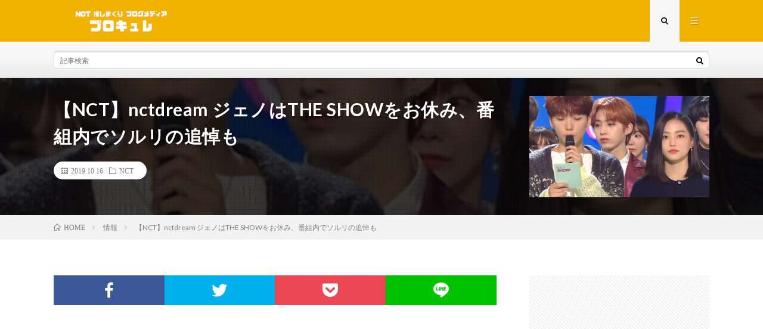

--- FILE ---
content_type: text/html; charset=UTF-8
request_url: https://blocure.com/entry/2019/10/16/153934
body_size: 8071
content:
<!DOCTYPE html><html lang="ja" prefix="og: http://ogp.me/ns#"><head prefix="og: http://ogp.me/ns# fb: http://ogp.me/ns/fb# article: http://ogp.me/ns/article#"><meta charset="UTF-8"><link media="all" href="https://blocure.com/wp-content/cache/autoptimize/css/autoptimize_f5d5f2cf67ef6e872578f9670fa0e0f7.css" rel="stylesheet"><title>【NCT】nctdream ジェノはTHE SHOWをお休み、番組内でソルリの追悼も │ ブロキュレ NCT推しまくりブログメディア</title><link rel='stylesheet' id='pz-linkcard-css'  href='https://blocure.com/wp-content/cache/autoptimize/css/autoptimize_single_e8cc07064ebd8c4c55162762c937eac3.css?ver=2.4.4.3.1' type='text/css' media='all' /> <script type='text/javascript' src='https://blocure.com/wp-content/cache/autoptimize/js/autoptimize_single_49edccea2e7ba985cadc9ba0531cbed1.js?ver=1.12.4-wp'></script> <link rel='https://api.w.org/' href='https://blocure.com/wp-json/' /><link rel="canonical" href="https://blocure.com/entry/2019/10/16/153934" /><link rel="alternate" type="application/json+oembed" href="https://blocure.com/wp-json/oembed/1.0/embed?url=https%3A%2F%2Fblocure.com%2Fentry%2F2019%2F10%2F16%2F153934" /><link rel="alternate" type="text/xml+oembed" href="https://blocure.com/wp-json/oembed/1.0/embed?url=https%3A%2F%2Fblocure.com%2Fentry%2F2019%2F10%2F16%2F153934&#038;format=xml" /><link rel="stylesheet" href="https://fonts.googleapis.com/css?family=Lato:400,700,900"><meta http-equiv="X-UA-Compatible" content="IE=edge"><meta name="viewport" content="width=device-width, initial-scale=1, shrink-to-fit=no"><link rel="dns-prefetch" href="//www.google.com"><link rel="dns-prefetch" href="//www.google-analytics.com"><link rel="dns-prefetch" href="//fonts.googleapis.com"><link rel="dns-prefetch" href="//fonts.gstatic.com"><link rel="dns-prefetch" href="//pagead2.googlesyndication.com"><link rel="dns-prefetch" href="//googleads.g.doubleclick.net"><link rel="dns-prefetch" href="//www.gstatic.com"><style type="text/css">.l-header,
.searchNavi__title,
.key__cat,
.eyecatch__cat,
.rankingBox__title,
.categoryDescription,
.pagetop,
.contactTable__header .required,
.heading.heading-primary .heading__bg,
.btn__link:hover,
.widget .tag-cloud-link:hover,
.comment-respond .submit:hover,
.comments__list .comment-reply-link:hover,
.widget .calendar_wrap tbody a:hover,
.comments__list .comment-meta,
.ctaPost__btn{background:#f0b200;}

.heading.heading-first,
.heading.heading-widget::before,
.heading.heading-footer::before,
.btn__link,
.widget .tag-cloud-link,
.comment-respond .submit,
.comments__list .comment-reply-link,
.content a:hover,
.t-light .l-footer,
.ctaPost__btn{border-color:#f0b200;}

.categoryBox__title,
.dateList__item a[rel=tag]:hover,
.dateList__item a[rel=category]:hover,
.copySns__copyLink:hover,
.btn__link,
.widget .tag-cloud-link,
.comment-respond .submit,
.comments__list .comment-reply-link,
.widget a:hover,
.widget ul li .rsswidget,
.content a,
.related__title,
.ctaPost__btn:hover{color:#f0b200;}

.c-user01 {color:#000 !important}
.bgc-user01 {background:#000 !important}
.hc-user01:hover {color:#000 !important}
.c-user02 {color:#000 !important}
.bgc-user02 {background:#000 !important}
.hc-user02:hover {color:#000 !important}
.c-user03 {color:#000 !important}
.bgc-user03 {background:#000 !important}
.hc-user03:hover {color:#000 !important}
.c-user04 {color:#000 !important}
.bgc-user04 {background:#000 !important}
.hc-user04:hover {color:#000 !important}
.c-user05 {color:#000 !important}
.bgc-user05 {background:#000 !important}
.hc-user05:hover {color:#000 !important}

.singleTitle {background-image:url("https://blocure.com/wp-content/uploads/2019/10/20191016152000.png");}

.content h2{color:#191919;}
.content h2:first-letter{
	font-size:3.2rem;
	padding-bottom:5px;
	border-bottom:3px solid;
	color:#f0b200;
}
.content h3{
	padding:20px;
	color:#191919;
	border: 1px solid #E5E5E5;
	border-left: 5px solid #f0b200;
}</style><link rel="icon" href="https://blocure.com/wp-content/uploads/2020/04/cropped-hidjasioda-32x32.png" sizes="32x32" /><link rel="icon" href="https://blocure.com/wp-content/uploads/2020/04/cropped-hidjasioda-192x192.png" sizes="192x192" /><link rel="apple-touch-icon" href="https://blocure.com/wp-content/uploads/2020/04/cropped-hidjasioda-180x180.png" /><meta name="msapplication-TileImage" content="https://blocure.com/wp-content/uploads/2020/04/cropped-hidjasioda-270x270.png" /><meta property="og:site_name" content="ブロキュレ NCT推しまくりブログメディア" /><meta property="og:type" content="article" /><meta property="og:title" content="【NCT】nctdream ジェノはTHE SHOWをお休み、番組内でソルリの追悼も" /><meta property="og:description" content="出典：https://www.youtube.com/ THE SHOW 15日のTHE SHOWジェノはお休みとなりました。 番組内ではソルリに対して追悼の言葉も贈られたようです。         1:00〜 ソルリ追悼（動画内英語を意訳" /><meta property="og:url" content="https://blocure.com/entry/2019/10/16/153934" /><meta property="og:image" content="https://blocure.com/wp-content/uploads/2019/10/20191016152000.png" /><meta name="twitter:card" content="summary_large_image" /> <script>(function(i,s,o,g,r,a,m){i['GoogleAnalyticsObject']=r;i[r]=i[r]||function(){
  (i[r].q=i[r].q||[]).push(arguments)},i[r].l=1*new Date();a=s.createElement(o),
  m=s.getElementsByTagName(o)[0];a.async=1;a.src=g;m.parentNode.insertBefore(a,m)
  })(window,document,'script','https://www.google-analytics.com/analytics.js','ga');

  ga('create', 'UA-123908862-1', 'auto');
  ga('send', 'pageview');</script> </head><body class="t-light t-rich"><header class="l-header"><div class="container"><div class="siteTitle"><p class="siteTitle__logo"> <a class="siteTitle__link" href="https://blocure.com"> <img src="https://blocure.com/wp-content/uploads/2020/05/スクリーンショット-2020-05-19-14.39.29.png" class="siteTitle__img" alt="ブロキュレ NCT推しまくりブログメディア" width="340" height="60" > </a> <span class="siteTitle__sub"></span></p></div><nav class="menuNavi"><ul class="menuNavi__list"><li class="menuNavi__item u-txtShdw"><span class="menuNavi__link menuNavi__link-current icon-search" id="menuNavi__search" onclick="toggle__search();"></span></li><li class="menuNavi__item u-txtShdw"><span class="menuNavi__link icon-menu" id="menuNavi__menu" onclick="toggle__menu();"></span></li></ul></nav></div></header><div class="l-extra" id="extra__search"><div class="container"><div class="searchNavi"><div class="searchBox"><form class="searchBox__form" method="get" target="_top" action="https://blocure.com/" > <input class="searchBox__input" type="text" maxlength="50" name="s" placeholder="記事検索"><button class="searchBox__submit icon-search" type="submit" value="search"> </button></form></div></div></div></div><div class="l-extraNone" id="extra__menu"><div class="container container-max"><nav class="globalNavi"><ul class="globalNavi__list"><li id="menu-item-6100" class="menu-item menu-item-type-custom menu-item-object-custom menu-item-home menu-item-6100"><a href="https://blocure.com/">ホーム</a></li><li id="menu-item-6102" class="menu-item menu-item-type-taxonomy menu-item-object-category menu-item-6102"><a href="https://blocure.com/entry/category/nct-127">NCT 127</a></li><li id="menu-item-6103" class="menu-item menu-item-type-taxonomy menu-item-object-category current-post-ancestor current-menu-parent current-post-parent menu-item-6103"><a href="https://blocure.com/entry/category/nct-dream">NCT DREAM</a></li><li id="menu-item-6104" class="menu-item menu-item-type-taxonomy menu-item-object-category menu-item-6104"><a href="https://blocure.com/entry/category/superm">SuperM</a></li><li id="menu-item-6105" class="menu-item menu-item-type-taxonomy menu-item-object-category menu-item-6105"><a href="https://blocure.com/entry/category/wayv">WayV</a></li></ul></nav></div></div><div class="singleTitle"><div class="container"><div class="singleTitle__heading"><h1 class="heading heading-singleTitle u-txtShdw">【NCT】nctdream ジェノはTHE SHOWをお休み、番組内でソルリの追悼も</h1><ul class="dateList dateList-singleTitle"><li class="dateList__item icon-calendar">2019.10.16</li><li class="dateList__item icon-folder"><a class="hc" href="https://blocure.com/entry/category/nct" rel="category">NCT</a></li></ul></div><div class="eyecatch eyecatch-singleTitle"> <img src="https://blocure.com/wp-content/uploads/2019/10/20191016152000.png" alt="【NCT】nctdream ジェノはTHE SHOWをお休み、番組内でソルリの追悼も" width="400" height="305" ></div></div></div><div class="breadcrumb" ><div class="container" ><ul class="breadcrumb__list"><li class="breadcrumb__item" itemscope itemtype="http://data-vocabulary.org/Breadcrumb"><a href="https://blocure.com/" itemprop="url"><span class="icon-home" itemprop="title">HOME</span></a></li><li class="breadcrumb__item" itemscope itemtype="http://data-vocabulary.org/Breadcrumb"><a href="https://blocure.com/entry/category/%e6%83%85%e5%a0%b1" itemprop="url"><span itemprop="title">情報</span></a></li><li class="breadcrumb__item">【NCT】nctdream ジェノはTHE SHOWをお休み、番組内でソルリの追悼も</li></ul></div></div><div class="l-wrapper"><main class="l-main"><aside><ul class="socialList"><li class="socialList__item"><a class="socialList__link icon-facebook" href="http://www.facebook.com/sharer.php?u=https%3A%2F%2Fblocure.com%2Fentry%2F2019%2F10%2F16%2F153934&amp;t=%E3%80%90NCT%E3%80%91nctdream+%E3%82%B8%E3%82%A7%E3%83%8E%E3%81%AFTHE+SHOW%E3%82%92%E3%81%8A%E4%BC%91%E3%81%BF%E3%80%81%E7%95%AA%E7%B5%84%E5%86%85%E3%81%A7%E3%82%BD%E3%83%AB%E3%83%AA%E3%81%AE%E8%BF%BD%E6%82%BC%E3%82%82" target="_blank" title="Facebookで共有"></a></li><li class="socialList__item"><a class="socialList__link icon-twitter" href="http://twitter.com/intent/tweet?text=%E3%80%90NCT%E3%80%91nctdream+%E3%82%B8%E3%82%A7%E3%83%8E%E3%81%AFTHE+SHOW%E3%82%92%E3%81%8A%E4%BC%91%E3%81%BF%E3%80%81%E7%95%AA%E7%B5%84%E5%86%85%E3%81%A7%E3%82%BD%E3%83%AB%E3%83%AA%E3%81%AE%E8%BF%BD%E6%82%BC%E3%82%82&amp;https%3A%2F%2Fblocure.com%2Fentry%2F2019%2F10%2F16%2F153934&amp;url=https%3A%2F%2Fblocure.com%2Fentry%2F2019%2F10%2F16%2F153934" target="_blank" title="Twitterで共有"></a></li><li class="socialList__item"><a class="socialList__link icon-pocket" href="http://getpocket.com/edit?url=https%3A%2F%2Fblocure.com%2Fentry%2F2019%2F10%2F16%2F153934" target="_blank" title="pocketで共有"></a></li><li class="socialList__item"><a class="socialList__link icon-line" href="http://line.naver.jp/R/msg/text/?%E3%80%90NCT%E3%80%91nctdream+%E3%82%B8%E3%82%A7%E3%83%8E%E3%81%AFTHE+SHOW%E3%82%92%E3%81%8A%E4%BC%91%E3%81%BF%E3%80%81%E7%95%AA%E7%B5%84%E5%86%85%E3%81%A7%E3%82%BD%E3%83%AB%E3%83%AA%E3%81%AE%E8%BF%BD%E6%82%BC%E3%82%82%0D%0Ahttps%3A%2F%2Fblocure.com%2Fentry%2F2019%2F10%2F16%2F153934" target="_blank" title="LINEで送る"></a></li></ul></aside><aside class="widgetPost widgetPost-top"><aside class="widget widget-post"><div class="adWidget"><script async src="https://pagead2.googlesyndication.com/pagead/js/adsbygoogle.js"></script>  <ins class="adsbygoogle"
 style="display:block"
 data-ad-client="ca-pub-2552037934954653"
 data-ad-slot="4805535430"
 data-ad-format="auto"
 data-full-width-responsive="true"></ins> <script>(adsbygoogle = window.adsbygoogle || []).push({});</script><h2 class="adWidget__title">Advertisement</h2></div></aside></aside><section class="content"><p><img class="hatena-fotolife" src="https://cdn-ak.f.st-hatena.com/images/fotolife/u/uyunesan/20191016/20191016152000.png" alt="the show ソルリ 追悼" /><br /><span style="font-size: 80%; color: #999999;">出典：<a href="https://www.youtube.com/watch?v=dJ-143Y_e1s" style="color: #999999;">https://www.youtube.com/</a></span></p><p><span id="more-819"></span></p><h3 id="outline__1">THE SHOW</h3><p>15日のTHE SHOW<br />ジェノはお休みとなりました。</p><p>番組内ではソルリに対して<br />追悼の言葉も贈られたようです。</p><p> </p><div class="ad"> <script async="" src="//pagead2.googlesyndication.com/pagead/js/adsbygoogle.js"></script><br /> <ins class="adsbygoogle" style="display: block;" data-ad-client="ca-pub-2552037934954653" data-ad-slot="1870733411" data-ad-format="rectangle" data-full-width-responsive="true"> </ins><br /> <script>// 
(adsbygoogle = window.adsbygoogle || []).push({});
// ]]&gt;</script> </div><p> </p><p> </p><p>1:00〜 ソルリ追悼<br />（動画内英語を意訳しています）</p><p><iframe src="//www.youtube.com/embed/2bNaLep_ABg" width="560" height="315" frameborder="0" allowfullscreen=""></iframe><br /><a href="https://youtube.com/watch?v=2bNaLep_ABg">191015 THE SHOW AB6IX win + other Idols pay their respect to Sulli</a></p><p> </p><p>『昨日、悲劇的な出来事が起こり<br />我々の元をこんなにも<br />早く去ってしまったソルリ。</p><p>私たちの心に重い悲しみを<br />残しました。</p><p>ゆっくり休んでソルリ、<br />あなたは永遠に私たちの思い出と共に<br />心の中で生き続けるでしょう。</p><p>THE SHOWをご覧の方々は<br />彼女の魂が安らかに眠ることを<br />祈ってください。』</p><p><img class="hatena-fotolife" src="https://cdn-ak.f.st-hatena.com/images/fotolife/u/uyunesan/20191016/20191016153423.jpg" alt="ソルリ 追悼" width="352" /><br /><span style="font-size: 80%; color: #999999;">出典：naver</span></p><p>ジェノはTHE SHOWの司会をお休み<br />ロンジュンは14日から18日まで<br />ラジオの出演が見送られます。</p><p>会社内の方々そして周りの<br />全ての人たちがあまりに突然の出来事に<br />動揺してらっしゃると思うので<br />全てやむ終えないことです。</p><p>どうか、みんな気をしっかり<br />と伝えたいです。</p><div class="ad"> <script async="" src="//pagead2.googlesyndication.com/pagead/js/adsbygoogle.js"></script><br /> <ins class="adsbygoogle" style="display: block;" data-ad-client="ca-pub-2552037934954653" data-ad-slot="1870733411" data-ad-format="rectangle" data-full-width-responsive="true"> </ins><br /> <script>// 
(adsbygoogle = window.adsbygoogle || []).push({});
// ]]&gt;</script> </div><p> </p><div class="box15">コチラもおすすめ</p><p><strong><a href="https://www.blocure.com/entry/2019/02/10/184813">&#x25b6;︎NCT ドリムたちが話す日本語</a></strong><br />&#x25b6;︎<strong><a href="https://www.blocure.com/entry/2019/09/12/070000">NCT ルカスがヒョン達に可愛がられてる</a></strong><br />&#x25b6;︎<strong><a href="https://www.blocure.com/entry/2019/08/26/110432">NCT ドヨンがファンにソンムル攻撃される</a></strong><br />&#x25b6;︎<strong><a href="https://www.blocure.com/entry/2019/09/13/193556">NCT ジャニが先生なら楽しい理由</a></strong><br />&#x25b6;︎<strong><a href="https://www.blocure.com/entry/2019/08/30/154301">NCT ジェノに怒られるへチャン</a></strong></p></div><p>《ブロキュレ》新着記事・つぶやき<br />などはコチラ&#x23e9;<a href="https://twitter.com/koreasment">https://twitter.com/koreasment</a></p></p><div class="ad"> <script async="" src="//pagead2.googlesyndication.com/pagead/js/adsbygoogle.js"></script><br /> <ins class="adsbygoogle" style="display: block;" data-ad-client="ca-pub-2552037934954653" data-ad-slot="1870733411" data-ad-format="rectangle" data-full-width-responsive="true"> </ins><br /> <script>// 
(adsbygoogle = window.adsbygoogle || []).push({});
// ]]&gt;</script> </div></p></section><aside class="widgetPost widgetPost-bottom"><aside class="widget widget-post"><div class="adWidget"><script async src="https://pagead2.googlesyndication.com/pagead/js/adsbygoogle.js"></script> <ins class="adsbygoogle"
 style="display:block"
 data-ad-format="autorelaxed"
 data-ad-client="ca-pub-2552037934954653"
 data-ad-slot="1210540781"></ins> <script>(adsbygoogle = window.adsbygoogle || []).push({});</script><h2 class="adWidget__title">Advertisement</h2></div></aside></aside><aside class="related"><h2 class="heading heading-primary">関連する記事</h2><ul class="related__list"><li class="related__item"> <a class="related__imgLink" href="https://blocure.com/entry/2018/11/15/164535" title="【NCT】渡韓の際には必ず食べろ！最近nctがハマってるらしい狎鴎亭食パン！"> <img src="https://blocure.com/wp-content/uploads/2018/11/20181115162043-150x150.png" alt="【NCT】渡韓の際には必ず食べろ！最近nctがハマってるらしい狎鴎亭食パン！" width="150" height="150" > </a><h3 class="related__title"> <a href="https://blocure.com/entry/2018/11/15/164535">【NCT】渡韓の際には必ず食べろ！最近nctがハマってるらしい狎鴎亭食パン！</a> <span class="icon-calendar">2018.11.15</span></h3><p class="related__contents">出典：https://www.youtube.com/   nctのnightnightの放送で明かしてくれた最近メンバーがハマっているというパンをご[…]</p></li><li class="related__item"> <a class="related__imgLink" href="https://blocure.com/entry/2019/12/10/235644" title="【WayV】テンちゃん素直すぎて愛するw w w マスターにカメラについて尋ねてるw w w"> <img src="https://blocure.com/wp-content/uploads/2019/12/20191210234118-150x150.jpg" alt="【WayV】テンちゃん素直すぎて愛するw w w マスターにカメラについて尋ねてるw w w" width="150" height="150" > </a><h3 class="related__title"> <a href="https://blocure.com/entry/2019/12/10/235644">【WayV】テンちゃん素直すぎて愛するw w w マスターにカメラについて尋ねてるw w w</a> <span class="icon-calendar">2019.12.10</span></h3><p class="related__contents">出典：https://i.pinimg.com/[…]</p></li><li class="related__item"> <a class="related__imgLink" href="https://blocure.com/entry/2020/01/12/060000" title="【NCT】nct127 へチャンのポッポカメラ♡テイル、ジェヒョン、マーク、ドヨンが餌食にw w w"> <img src="https://blocure.com/wp-content/uploads/2020/01/20200112023421-150x150.png" alt="【NCT】nct127 へチャンのポッポカメラ♡テイル、ジェヒョン、マーク、ドヨンが餌食にw w w" width="150" height="150" > </a><h3 class="related__title"> <a href="https://blocure.com/entry/2020/01/12/060000">【NCT】nct127 へチャンのポッポカメラ♡テイル、ジェヒョン、マーク、ドヨンが餌食にw w w</a> <span class="icon-calendar">2020.01.12</span></h3><p class="related__contents">出典：https://www.youtube.com/[…]</p></li><li class="related__item"> <a class="related__imgLink" href="https://blocure.com/entry/2018/09/10/130000" title="【NCT】友情を確かめあうマークとルカス愛しい"> <img src="https://blocure.com/wp-content/uploads/2018/09/パワーワード、きた。-2-150x150.png" alt="【NCT】友情を確かめあうマークとルカス愛しい" width="150" height="150" > </a><h3 class="related__title"> <a href="https://blocure.com/entry/2018/09/10/130000">【NCT】友情を確かめあうマークとルカス愛しい</a> <span class="icon-calendar">2018.09.10</span></h3><p class="related__contents">NCT マーク&amp;ルーカス （※この記事は2020念7月21日にリライトされています） 出典：https://data.whicdn.com/ […]</p></li></ul></aside></main><div class="l-sidebar"><aside class="widget"><div class="adWidget"><script async src="https://pagead2.googlesyndication.com/pagead/js/adsbygoogle.js"></script>  <ins class="adsbygoogle"
 style="display:block"
 data-ad-client="ca-pub-2552037934954653"
 data-ad-slot="4942989001"
 data-ad-format="auto"
 data-full-width-responsive="true"></ins> <script>(adsbygoogle = window.adsbygoogle || []).push({});</script><h2 class="adWidget__title">Advertisement</h2></div></aside><aside class="widget"><div class="searchBox"><form class="searchBox__form" method="get" target="_top" action="https://blocure.com/" > <input class="searchBox__input" type="text" maxlength="50" name="s" placeholder="記事検索"><button class="searchBox__submit icon-search" type="submit" value="search"> </button></form></div></aside><aside class="widget"><h2 class="heading heading-widget">メンバー別の記事を選ぶ</h2><form action="https://blocure.com" method="get"><label class="screen-reader-text" for="cat">メンバー別の記事を選ぶ</label><select  name='cat' id='cat' class='postform' ><option value='-1'>カテゴリーを選択</option><option class="level-0" value="2">NCT</option><option class="level-0" value="3">NCT 127</option><option class="level-0" value="4">NCT 2018</option><option class="level-0" value="5">NCT DREAM</option><option class="level-0" value="6">NCT U</option><option class="level-0" value="7">SuperM</option><option class="level-0" value="8">WayV</option><option class="level-0" value="40">お問い合わせ</option><option class="level-0" value="27">ウィンウィン</option><option class="level-0" value="34">クン</option><option class="level-0" value="9">シズニー</option><option class="level-0" value="33">シャオジュン</option><option class="level-0" value="25">ジェノ</option><option class="level-0" value="10">ジェヒョン</option><option class="level-0" value="24">ジェミン</option><option class="level-0" value="22">ジャニ</option><option class="level-0" value="11">ジョンウ</option><option class="level-0" value="28">チソン</option><option class="level-0" value="29">チョンロ</option><option class="level-0" value="13">テイル</option><option class="level-0" value="12">テヨン</option><option class="level-0" value="26">テン</option><option class="level-0" value="14">ドヨン</option><option class="level-0" value="38">ファンイベント</option><option class="level-0" value="15">ブログ</option><option class="level-0" value="16">ヘチャン</option><option class="level-0" value="35">ヘンドリー</option><option class="level-0" value="17">マーク</option><option class="level-0" value="36">ヤンヤン</option><option class="level-0" value="18">ユウタ</option><option class="level-0" value="32">ルーカス</option><option class="level-0" value="30">ロンジュン</option><option class="level-0" value="19">動画</option><option class="level-0" value="37">妄想</option><option class="level-0" value="21">情報</option><option class="level-0" value="20">新曲</option><option class="level-0" value="31">日本活動</option><option class="level-0" value="1">未分類</option><option class="level-0" value="23">空港ファッション</option><option class="level-0" value="39">聖地</option> </select></form> <script type="text/javascript">(function() {
	var dropdown = document.getElementById( "cat" );
	function onCatChange() {
		if ( dropdown.options[ dropdown.selectedIndex ].value > 0 ) {
			dropdown.parentNode.submit();
		}
	}
	dropdown.onchange = onCatChange;
})();</script> </aside><aside class="widget"><div class="adWidget"><script async src="https://pagead2.googlesyndication.com/pagead/js/adsbygoogle.js"></script>  <ins class="adsbygoogle"
 style="display:block"
 data-ad-client="ca-pub-2552037934954653"
 data-ad-slot="4942989001"
 data-ad-format="auto"
 data-full-width-responsive="true"></ins> <script>(adsbygoogle = window.adsbygoogle || []).push({});</script><h2 class="adWidget__title">Advertisement</h2></div></aside><div class="widgetSticky"><aside class="widget widget-sticky"><h2 class="heading heading-widget">過去記事アーカイブ一覧</h2> <label class="screen-reader-text" for="archives-dropdown-2">過去記事アーカイブ一覧</label> <select id="archives-dropdown-2" name="archive-dropdown"><option value="">月を選択</option><option value='https://blocure.com/entry/2020/03'> 2020年3月</option><option value='https://blocure.com/entry/2020/02'> 2020年2月</option><option value='https://blocure.com/entry/2020/01'> 2020年1月</option><option value='https://blocure.com/entry/2019/12'> 2019年12月</option><option value='https://blocure.com/entry/2019/11'> 2019年11月</option><option value='https://blocure.com/entry/2019/10'> 2019年10月</option><option value='https://blocure.com/entry/2019/09'> 2019年9月</option><option value='https://blocure.com/entry/2019/08'> 2019年 8月</option><option value='https://blocure.com/entry/2019/07'> 2019年7月</option><option value='https://blocure.com/entry/2019/06'> 2019年6月</option><option value='https://blocure.com/entry/2019/05'> 2019年5月</option><option value='https://blocure.com/entry/2019/04'> 2019年4月</option><option value='https://blocure.com/entry/2019/03'> 2019年3月</option><option value='https://blocure.com/entry/2019/02'> 2019年2月</option><option value='https://blocure.com/entry/2019/01'> 2019年1月</option><option value='https://blocure.com/entry/2018/12'> 2018年12月</option><option value='https://blocure.com/entry/2018/11'> 2018年11月</option><option value='https://blocure.com/entry/2018/10'> 2018年10月</option><option value='https://blocure.com/entry/2018/09'> 2018年9月</option><option value='https://blocure.com/entry/2018/08'> 2018年 8月</option> </select> <script type="text/javascript">(function() {
	var dropdown = document.getElementById( "archives-dropdown-2" );
	function onSelectChange() {
		if ( dropdown.options[ dropdown.selectedIndex ].value !== '' ) {
			document.location.href = this.options[ this.selectedIndex ].value;
		}
	}
	dropdown.onchange = onSelectChange;
})();</script> </aside><aside class="widget widget-sticky"><h2 class="heading heading-widget">最近の投稿</h2><ol class="imgListWidget"><li class="imgListWidget__item"> <a class="imgListWidget__borderBox" href="https://blocure.com/entry/2020/03/18/162506" title="※必読【重要なお知らせ】ブロキュレから読者の皆さまへ"><span> <img width="150" height="150" src="https://blocure.com/wp-content/uploads/2020/03/20200309014452-150x150.jpg" class="attachment-thumbnail size-thumbnail wp-post-image" alt="" /> </span></a><h3 class="imgListWidget__title"> <a href="https://blocure.com/entry/2020/03/18/162506">※必読【重要なお知らせ】ブロキュレから読者の皆さまへ</a></h3></li><li class="imgListWidget__item"> <a class="imgListWidget__borderBox" href="https://blocure.com/entry/2020/03/17/095635" title="【NCT】nct127 Vertical Videoが公開♡"><span> <img width="150" height="150" src="https://blocure.com/wp-content/uploads/2020/03/20200317094236-150x150.png" class="attachment-thumbnail size-thumbnail wp-post-image" alt="" /> </span></a><h3 class="imgListWidget__title"> <a href="https://blocure.com/entry/2020/03/17/095635">【NCT】nct127 Vertical Videoが公開♡</a></h3></li><li class="imgListWidget__item"> <a class="imgListWidget__borderBox" href="https://blocure.com/entry/2020/03/16/211748" title="【NCT】nct127 ユウタのチッケム開始５秒でシヌ人続出w w w w w "><span> <img width="150" height="150" src="https://blocure.com/wp-content/uploads/2020/03/20200316210916-150x150.png" class="attachment-thumbnail size-thumbnail wp-post-image" alt="" /> </span></a><h3 class="imgListWidget__title"> <a href="https://blocure.com/entry/2020/03/16/211748">【NCT】nct127 ユウタのチッケム開始５秒でシヌ人続出w w w w w </a></h3></li><li class="imgListWidget__item"> <a class="imgListWidget__borderBox" href="https://blocure.com/entry/2020/03/16/201108" title="【NCT】nct127 マークがひたすらマークで安心する&#x1f64f;（涙）"><span> <img width="150" height="150" src="https://blocure.com/wp-content/uploads/2020/03/20200316194942-150x150.png" class="attachment-thumbnail size-thumbnail wp-post-image" alt="" /> </span></a><h3 class="imgListWidget__title"> <a href="https://blocure.com/entry/2020/03/16/201108">【NCT】nct127 マークがひたすらマークで安心する&#x1f64f;（涙）</a></h3></li><li class="imgListWidget__item"> <a class="imgListWidget__borderBox" href="https://blocure.com/entry/2020/03/16/150956" title="【NCT】nct127 ドヨンとテヨン喧嘩もするけど二人はなかよち♡w w w "><span> <img width="150" height="150" src="https://blocure.com/wp-content/uploads/2020/03/20200316143736-150x150.png" class="attachment-thumbnail size-thumbnail wp-post-image" alt="" /> </span></a><h3 class="imgListWidget__title"> <a href="https://blocure.com/entry/2020/03/16/150956">【NCT】nct127 ドヨンとテヨン喧嘩もするけど二人はなかよち♡w w w </a></h3></li></ol></aside><aside class="widget widget-sticky"><div class="adWidget"><script async src="https://pagead2.googlesyndication.com/pagead/js/adsbygoogle.js"></script>  <ins class="adsbygoogle"
 style="display:block"
 data-ad-client="ca-pub-2552037934954653"
 data-ad-slot="4942989001"
 data-ad-format="auto"
 data-full-width-responsive="true"></ins> <script>(adsbygoogle = window.adsbygoogle || []).push({});</script><h2 class="adWidget__title">Advertisement</h2></div></aside></div></div></div>  <script type="application/ld+json">{
  "@context": "http://schema.org",
  "@type": "Article ",
  "mainEntityOfPage":{
	  "@type": "WebPage",
	  "@id": "https://blocure.com/entry/2019/10/16/153934"
  },
  "headline": "【NCT】nctdream ジェノはTHE SHOWをお休み、番組内でソルリの追悼も",
  "image": {
	  "@type": "ImageObject",
	  "url": "https://blocure.com/wp-content/uploads/2019/10/20191016152000.png",
	  "height": "305",
	  "width": "400"
	    },
  "datePublished": "2019-10-16T15:39:34+0900",
  "dateModified": "2019-10-16T15:39:34+0900",
  "author": {
	  "@type": "Person",
	  "name": "blocurewritter"
  },
  "publisher": {
	  "@type": "Organization",
	  "name": "ブロキュレ NCT推しまくりブログメディア",
	  "logo": {
		  "@type": "ImageObject",
		  		    		    "url": "https://blocure.com/wp-content/uploads/2020/05/スクリーンショット-2020-05-19-14.39.29.png",
		    "width": "340",
		    "height":"60"
		    		  	  }
  },
  "description": "出典：https://www.youtube.com/ THE SHOW 15日のTHE SHOWジェノはお休みとなりました。 番組内ではソルリに対して追悼の言葉も贈られたようです。         1:00〜 ソルリ追悼（動画内英語を意訳しています） 191015 THE SHOW AB6IX win + other Idols pay their respect to Sulli   『昨日、 [&hellip;]"
  }</script> <footer class="l-footer"><div class="container"><div class="pagetop u-txtShdw"><a class="pagetop__link" href="#top">Back to Top</a></div><div class="copySns copySns-noBorder"><div class="copySns__copy"> © Copyright 2018 <a class="copyright__link" href="https://blocure.com">ブロキュレ</a>. <span class="copySns__copyInfo u-none"> ブロキュレ NCT推しまくりブログメディア by <a class="copySns__copyLink" href="http://fit-jp.com/" target="_blank">FIT-Web Create</a>. Powered by <a class="copySns__copyLink" href="https://wordpress.org/" target="_blank">WordPress</a>. </span></div></div></div></footer>  <script>function toggle__search(){
	extra__search.className="l-extra";
	extra__menu.className="l-extraNone";
	menuNavi__search.className = "menuNavi__link menuNavi__link-current icon-search ";
	menuNavi__menu.className = "menuNavi__link icon-menu";
}

function toggle__menu(){
	extra__search.className="l-extraNone";
	extra__menu.className="l-extra";
	menuNavi__search.className = "menuNavi__link icon-search";
	menuNavi__menu.className = "menuNavi__link menuNavi__link-current icon-menu";
}</script> <script defer src="https://blocure.com/wp-content/cache/autoptimize/js/autoptimize_8a4423673443887e55e85552077f2997.js"></script></body></html>

--- FILE ---
content_type: text/html; charset=utf-8
request_url: https://www.google.com/recaptcha/api2/aframe
body_size: 266
content:
<!DOCTYPE HTML><html><head><meta http-equiv="content-type" content="text/html; charset=UTF-8"></head><body><script nonce="05pRx23n96hpdh-xaFzgLA">/** Anti-fraud and anti-abuse applications only. See google.com/recaptcha */ try{var clients={'sodar':'https://pagead2.googlesyndication.com/pagead/sodar?'};window.addEventListener("message",function(a){try{if(a.source===window.parent){var b=JSON.parse(a.data);var c=clients[b['id']];if(c){var d=document.createElement('img');d.src=c+b['params']+'&rc='+(localStorage.getItem("rc::a")?sessionStorage.getItem("rc::b"):"");window.document.body.appendChild(d);sessionStorage.setItem("rc::e",parseInt(sessionStorage.getItem("rc::e")||0)+1);localStorage.setItem("rc::h",'1768420647364');}}}catch(b){}});window.parent.postMessage("_grecaptcha_ready", "*");}catch(b){}</script></body></html>